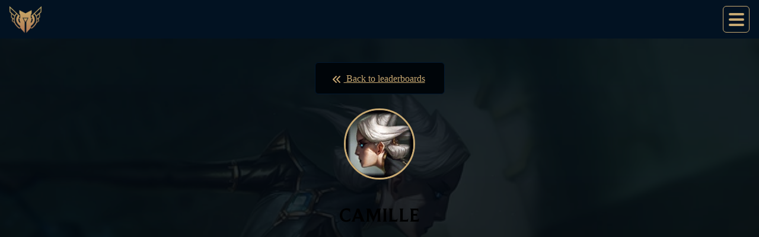

--- FILE ---
content_type: text/html; charset=UTF-8
request_url: https://masterychart.com/champion/Camille
body_size: 5850
content:
        <!DOCTYPE html>
        <html lang="en">
        <!--
    88b           d88    ,ad8888ba,
    888b         d888   d8"'    `"8b
    88`8b       d8'88  d8'
    88 `8b     d8' 88  88
    88  `8b   d8'  88  88
    88   `8b d8'   88  Y8,
    88    `888'    88   Y8a.    .a8P
    88     `8'     88    `"Y8888Y"'
                                            
Copyright © 2026 masterychart.com. All rights reserved.
-->
        <head>        <meta charset="UTF-8">
                <meta property="og:title" content="Camille Leaderboard: Top Players Ranked by Champion Mastery | Mastery Chart">
        <meta property="og:url" content="https://masterychart.com/champion/Camille">
        <meta property="og:description" content="Leaderboard for Camille: the Steel Shadow – top players ranked by champion mastery.">
        <meta property="og:site_name" content="Mastery Chart">
        <meta property="og:type" content="website">
        <meta property="og:image" itemprop="image"
            content="https://masterychart.com/assets/logo.png">
        <meta property="og:image:secure_url" itemprop="image"
            content="https://masterychart.com/assets/logo.png">
        <meta property="og:image:width" itemprop="image"
            content="1200">
        <meta property="og:image:height" itemprop="image"
            content="630">
        <meta property="og:image:type" itemprop="image" content="image/png">
        <meta property="og:image:alt" itemprop="image"
            content="Mastery Chart">
        <meta property="og:locale" content="en" />
        <meta name="twitter:card" content="summary_large_image" />
        <meta name="twitter:site" content="@MasteryChart" />
        <meta name="twitter:creator" content="@MarvinScham" />
        <meta name="twitter:title" content="Camille Leaderboard: Top Players Ranked by Champion Mastery | Mastery Chart" />
        <meta name="twitter:description" content="Leaderboard for Camille: the Steel Shadow – top players ranked by champion mastery." />
        <meta name="twitter:image" content="https://masterychart.com/assets/logo.png" />
        <meta name="title" content="Camille Leaderboard: Top Players Ranked by Champion Mastery | Mastery Chart">
        <meta name="theme-color" content="#c8a972">
        <meta name="viewport" content="width=device-width, initial-scale=1.0">
        <meta name="keywords" content="champion mastery, league of legends, lol, bubble chart, 마스터리차트, マスタリーチャート, leaderboard, top players, most mastery, Camille, Camille">
        <meta name="description" content="Leaderboard for Camille: the Steel Shadow – top players ranked by champion mastery.">
        <link rel="canonical" href="https://masterychart.com/champion/Camille" />
        <title>
            Camille Leaderboard: Top Players Ranked by Champion Mastery | Mastery Chart        </title>
                <link rel="preconnect"
              href="https://static.masterychart.com" />
        <link rel="preconnect" href="https://plsbl.masterychart.com" />                <link rel="preload"
              as="font"
              href="https://masterychart.com/assets/fonts/Barlow-Medium.ttf"
              crossorigin="anonymous">
        <link rel="preload"
              as="font"
              href="https://masterychart.com/assets/fonts/Barlow-Bold.ttf"
              crossorigin="anonymous">
        <link rel="preload"
              as="font"
              href="https://masterychart.com/assets/fonts/Beaufort-Regular.woff"
              crossorigin="anonymous">
        <link rel="preload"
              as="font"
              href="https://masterychart.com/assets/fonts/Beaufort-Bold.woff"
              crossorigin="anonymous">
        <script>
            window.ondragstart = function () {
                return false;
            }
            class GlobalCtx {
                constructor(baseUrl, staticAssetsBaseUrl, patch, enableNostalgia, nostalgiaAssetsBaseUrl, version) {
                    this.baseUrl = baseUrl;
                    this.staticAssetsBaseUrl = staticAssetsBaseUrl;
                    this.patch = patch;
                    this.enableNostalgia = enableNostalgia;
                    this.nostalgiaAssetsBaseUrl = nostalgiaAssetsBaseUrl;
                    this.version = version;
                }
            }

            const globalCtx = new GlobalCtx(
                "https://masterychart.com/",
                "https://static.masterychart.com/assets/",
                "16.2.1",
                false,
                "https://nostalgia.masterychart.com/icons/merged/",
                "v4.26.4"
            );

            let firstToggle = true;
            function toggleMenu() {
                const menu = document.querySelector("#menu");
                const button = document.querySelector("#menu-button");
                if (menu.style.right === "-250px") {
                    menu.style.right = "0";
                    button.classList.add("open");
                } else {
                    menu.style.right = "-250px";
                    button.classList.remove("open");
                }
                if (firstToggle) {
                    firstToggle = false;

                    plausible("Menu", { props: {type: "Use", }});                }
            }
        </script>
        <link rel="preload" as="style" href="https://masterychart.com/assets/css/prod/main.css?v=v4.26.4"><link rel="stylesheet" href="https://masterychart.com/assets/css/prod/main.css?v=v4.26.4"><script defer data-domain="masterychart.com" src="https://plsbl.masterychart.com/js/script.tagged-events.js"></script><script>
            const trkPrefixEventName = "plausible-event-name=";
            const trkPrefixEventType = "plausible-event-type=";
            window.plausible = window.plausible || function() {
                (window.plausible.q = window.plausible.q || []).push(arguments)
            }
        </script><link rel="icon" type="image/png" href="https://masterychart.com/assets/favicon-32x32.png"+sizes="32x32"+/><link rel="icon" type="image/png" href="https://masterychart.com/assets/favicon-64x64.png"+sizes="64x64"+/><link rel="icon" type="image/png" href="https://masterychart.com/assets/favicon-128x128.png"+sizes="128x128"+/><link rel="icon" type="image/png" href="https://masterychart.com/assets/favicon-192x192.png"+sizes="192x192"+/><link rel="icon" type="image/png" href="https://masterychart.com/assets/favicon-256x256.png"+sizes="256x256"+/><script data-cfasync="false">window.nitroAds=window.nitroAds||{createAd:function(){return new Promise(e=>{window.nitroAds.queue.push(["createAd",arguments,e])})},addUserToken:function(){window.nitroAds.queue.push(["addUserToken",arguments])},queue:[]};</script>
<script data-cfasync="false" async src="https://s.nitropay.com/ads-2005.js"></script>
<script>
window['nitroAds'].createAd('mc-inter', {
  "format": "interstitial"
});
window['nitroAds'].createAd('mc-anchor', {
  "refreshTime": 30,
  "format": "anchor-v2",
  "anchor": "bottom",
  "anchorPersistClose": false,
  "mediaQuery": "(min-width: 0px)",
  "report": {
    "enabled": true,
    "icon": true,
    "wording": "Report Ad",
    "position": "top-right"
  }
});
window['nitroAds'].createAd('mc-rail-left', {
  "refreshTime": 30,
  "format": "rail",
  "rail": "left",
  "railOffsetTop": 0,
  "railOffsetBottom": 0,
  "railCollisionWhitelist": [
    "*"
  ],
  "sizes": [["160","600"],["300","600"],["300","250"],["320","50"],["320","100"],["320","480"]],
  "report": {
    "enabled": true,
    "icon": true,
    "wording": "Report Ad",
    "position": "top-right"
  },
  "mediaQuery": "(min-width: 1025px)"
});
window['nitroAds'].createAd('mc-rail-right', {
  "refreshTime": 30,
  "format": "rail",
  "rail": "right",
  "railOffsetTop": 0,
  "railOffsetBottom": 0,
  "railCollisionWhitelist": [
    "*"
  ],
  "sizes": [["160","600"],["300","600"],["300","250"],["320","50"],["320","100"],["320","480"]],
  "report": {
    "enabled": true,
    "icon": true,
    "wording": "Report Ad",
    "position": "top-left"
  },
  "mediaQuery": "(min-width: 1025px)"
});
window['nitroAds'].createAd('video', {
  "refreshTime": 30,
  "format": "floating",
  "report": {
    "enabled": true,
    "icon": true,
    "wording": "Report Ad",
    "position": "top-left"
  }
});
window['nitroAds'].createAd('mc-bb1', {
  "refreshTime": 30,
  "renderVisibleOnly": false,
  "sizes": [["320","100"],["320","50"],["728","90"],["970","90"],["970","250"],["300","250"],["336","280"]],
  "report": {
    "enabled": true,
    "icon": true,
    "wording": "Report Ad",
    "position": "top-right"
  }
});window['nitroAds'].createAd('mc-bb2', {
  "refreshTime": 30,
  "renderVisibleOnly": false,
  "sizes": [["320","100"],["320","50"],["728","90"],["970","90"],["970","250"],["300","250"],["336","280"]],
  "report": {
    "enabled": true,
    "icon": true,
    "wording": "Report Ad",
    "position": "top-right"
  }
});window['nitroAds'].createAd('mc-bb3', {
  "refreshTime": 30,
  "renderVisibleOnly": true,
  "sizes": [["320","100"],["320","50"],["728","90"],["970","90"],["970","250"],["300","250"],["336","280"]],
  "report": {
    "enabled": true,
    "icon": true,
    "wording": "Report Ad",
    "position": "top-right"
  }
});window['nitroAds'].createAd('mc-bb4', {
  "refreshTime": 30,
  "renderVisibleOnly": true,
  "sizes": [["320","100"],["320","50"],["728","90"],["970","90"],["970","250"],["300","250"],["336","280"]],
  "report": {
    "enabled": true,
    "icon": true,
    "wording": "Report Ad",
    "position": "top-right"
  }
});window['nitroAds'].createAd('mc-bb5', {
  "refreshTime": 30,
  "renderVisibleOnly": true,
  "sizes": [["320","100"],["320","50"],["728","90"],["970","90"],["970","250"],["300","250"],["336","280"]],
  "report": {
    "enabled": true,
    "icon": true,
    "wording": "Report Ad",
    "position": "top-right"
  }
});
</script><script>plausible("View Champion", { props: {champion: "Camille", region: "global", page: "1", }});</script></head>
<body class=" champion">
            <div class="champion-wrapper"
             style="background-image:linear-gradient(rgba(1,10,19,.85),rgba(0,5,9,.85)),url(&quot;https://static.masterychart.com/assets/16.2.1/img/champion/centered/Camille_0-600.webp&quot;)">
        </div>
                <nav>
            <ul id="header">
                <li><a href="https://masterychart.com/">
                        <img class="logo"
                             src="https://masterychart.com/assets/favicon-128x128.png"
                             alt="Mastery Chart"></a>
                </li>
                <li><a href="https://masterychart.com/">
                        Mastery Chart                    </a>
                </li>
                <div class="extend"></div>
                <li>
                    <div id="notification"
                         style="display: none;"
                         data-title="">
                    </div>
                </li>
                <li>
                    <button id="menu-button"
                            onclick="toggleMenu();">
                        <div>
                            <span></span>
                            <span></span>
                            <span></span>
                        </div>
                    </button>
                    <div id="menu"
                         style="right:-250px;">
                        <div class="spacer"></div>
                        <a href="https://masterychart.com/champions">Champions</a>
                        <a
                           href="https://masterychart.com/leaderboard">Leaderboards</a>
                        <a href="https://masterychart.com/meta-stats">Meta Stats</a>
                        <a href="https://masterychart.com/discover">Discover</a>
                        <a href="https://masterychart.com/live-games">Live Games</a>
                        <div class="spacer"></div>
                        <a href="https://masterychart.com/custom-chart">Custom
                            Chart</a>
                        <div class="spacer"></div>
                        <a class="plausible-event-name=Menu plausible-event-type=Feedback"
                           href="https://input.ms-ds.org/lR76">Feedback</a>
                        <a class="plausible-event-name=Menu plausible-event-type=Feedback"
                           href="https://input.ms-ds.org/lR76">
                            Report a bug</a>
                        <a class="plausible-event-name=Menu plausible-event-type=Donation"
                           href="https://masterychart.com/support">Donation</a>
                        <div class="spacer anchor"></div>
                        <a  class="plausible-event-name=Menu plausible-event-type=Contact" href="https://masterychart.com/contact" ><i class="fa fa-envelope"></i> Contact/Support</a>                    </div>
                </li>
            </ul>
        </nav>
            <div id="content">
        <section>
            <a href="https://masterychart.com/leaderboard"
               class="button">
                <div class="fa fa-angles flip"></div> Back to leaderboards
            </a>
            <br>
            <img class="championLeaderboard" alt="Camille" src="https://static.masterychart.com/assets/16.2.1/16.2.1/img/champion/Camille-120.webp" />            <h1>
                Camille            </h1>
            <h2>
                Leaderboard
            </h2>
            <div id="mc-bb1"></div>        </section>
        <section>
            <select title="Region"
                    name="region"
                    id="region">
                <option value="global"
                         selected>Global</option>
                <option value="br">BR</option><option value="eune">EUNE</option><option value="euw">EUW</option><option value="jp">JP</option><option value="kr">KR</option><option value="lan">LAN</option><option value="las">LAS</option><option value="me">ME</option><option value="na">NA</option><option value="oce">OCE</option><option value="ru">RU</option><option value="sea">SEA</option><option value="tr">TR</option><option value="tw">TW</option><option value="vn">VN</option>            </select>
            <script>
                const regionSelect = document.querySelector("#region");
                regionSelect.addEventListener("change", function () {
                    window.location = `https://masterychart.com/champion/Camille/${regionSelect.value}`;
                });
            </script>

                            <div class="pagination">
                    <a href="https://masterychart.com/champion/Camille/global/1"
                       title="First"
                       class="disabled">
                        <div class="fa fa-angles-left"></div>
                    </a>
                    <a href="https://masterychart.com/champion/Camille/global/1"
                       title="Previous"
                       class="disabled">
                        <div class="fa fa-angle-left"></div>
                    </a>
                    <div class="paginationDesc">
                        #1<br>–<br>#10                    </div>
                    <a href="https://masterychart.com/champion/Camille/global/2"
                       title="Next"
                       class="">
                        <div class="fa fa-angle-right"></div>
                    </a>
                    <a href="https://masterychart.com/champion/Camille/global/1000"
                       title="Last"
                       class="">
                        <div class="fa fa-angles-right"></div>
                    </a>
                </div>

                <div class="x-scroll">
                    <table id="masteryTable"
                           class="championLeaderboard"
                           aria-label="Champion Leaderboard">
                        <thead>
                            <tr>
                                <th>Rank</th>
                                <th colspan="2">Player</th>
                                <th>Peak Rank</th>
                                <th>Mastery
                                    Points                                </th>
                                <th>Last Update</th>
                            </tr>
                        </thead>
                        <tbody>
                            <tr style="background-image:url('https://static.masterychart.com/assets/16.2.1/img/champion/centered/Camille_21-600.webp')"><td><div class="fa fa-medal">1</div></td><td><a href="https://masterychart.com/profile/br/Ninja+Mistério-br1"><div class="profile-icon" style="background-image: url('https://static.masterychart.com/assets/16.2.1/16.2.1/img/profileicon/6450-85.webp'), url('https://masterychart.com/assets/img/prod/null.webp')"></div><br><div class="summoner-level">1654</div></a></td><td><a href="https://masterychart.com/profile/br/Ninja+Mistério-br1"><span class="name-wrapper"><span class="acct">Ninja Mistério</span> <span class="tagLine">#br1</span><br><span class="summoner-region">BR</span></span></a></td><td><span class="rank-info"><span class="rank-block" data-title='Grandmaster I 633 LP (Recorded peak)'><span><img  src="https://masterychart.com/assets/img/prod/ranks/grandmaster-50.webp" alt='Rank Icon' /></span><span>633 LP</span></span></span></td><td>6,438,299</td><td><small class="weak" data-title="22 January, 2026 @ 02:31 (UTC+0000)">6 hours ago</small></td></tr><tr style="background-image:url('https://static.masterychart.com/assets/16.2.1/img/champion/centered/Camille_1-600.webp')"><td><div class="fa fa-medal">2</div></td><td><a href="https://masterychart.com/profile/lan/NITRUZ-LAN"><div class="profile-icon" style="background-image: url('https://static.masterychart.com/assets/16.2.1/16.2.1/img/profileicon/6450-85.webp'), url('https://masterychart.com/assets/img/prod/null.webp')"></div><br><div class="summoner-level">957</div></a></td><td><a href="https://masterychart.com/profile/lan/NITRUZ-LAN"><span class="name-wrapper"><span class="acct">NITRUZ</span> <span class="tagLine">#LAN</span><br><span class="summoner-region">LAN</span></span></a></td><td><span class="rank-info"><span class="rank-block" data-title='Platinum III 31 LP (Recorded peak)'><span><img  src="https://masterychart.com/assets/img/prod/ranks/platinum-50.webp" alt='Rank Icon' /></span><span>III</span></span></span></td><td>5,508,414</td><td><small class="weak" data-title="21 January, 2026 @ 23:16 (UTC+0000)">10 hours ago</small></td></tr><tr style="background-image:url('https://static.masterychart.com/assets/16.2.1/img/champion/centered/Camille_11-600.webp')"><td><div class="fa fa-medal">3</div></td><td><a href="https://masterychart.com/profile/lan/AŁαn-K1K"><div class="profile-icon" style="background-image: url('https://static.masterychart.com/assets/16.2.1/16.2.1/img/profileicon/4478-85.webp'), url('https://masterychart.com/assets/img/prod/null.webp')"></div><br><div class="summoner-level">1294</div></a></td><td><a href="https://masterychart.com/profile/lan/AŁαn-K1K"><span class="name-wrapper"><span class="acct">AŁαn</span> <span class="tagLine">#K1K</span><br><span class="summoner-region">LAN</span></span></a></td><td><span class="rank-info"><span class="rank-block" data-title='Emerald I 68 LP (Recorded peak)'><span><img  src="https://masterychart.com/assets/img/prod/ranks/emerald-50.webp" alt='Rank Icon' /></span><span>I</span></span></span></td><td>5,447,282</td><td><small class="weak" data-title="22 January, 2026 @ 05:34 (UTC+0000)">3 hours ago</small></td></tr><tr style="background-image:url('https://static.masterychart.com/assets/16.2.1/img/champion/centered/Camille_10-600.webp')"><td>4</td><td><a href="https://masterychart.com/profile/vn/L+H+D+º-SG+55"><div class="profile-icon" style="background-image: url('https://static.masterychart.com/assets/16.2.1/16.2.1/img/profileicon/3790-85.webp'), url('https://masterychart.com/assets/img/prod/null.webp')"></div><br><div class="summoner-level">1358</div></a></td><td><a href="https://masterychart.com/profile/vn/L+H+D+º-SG+55"><span class="name-wrapper"><span class="acct">L H D º</span> <span class="tagLine">#SG 55</span><br><span class="summoner-region">VN</span></span></a></td><td><span class="rank-info"><span class="rank-block" data-title='Diamond III 11 LP (Recorded peak)'><span><img  src="https://masterychart.com/assets/img/prod/ranks/diamond-50.webp" alt='Rank Icon' /></span><span>III</span></span></span></td><td>5,359,891</td><td><small class="weak" data-title="21 January, 2026 @ 20:47 (UTC+0000)">12 hours ago</small></td></tr><tr style="background-image:url('https://static.masterychart.com/assets/16.2.1/img/champion/centered/Camille_31-600.webp')"><td>5</td><td><a href="https://masterychart.com/profile/euw/Legendary+BIG-DIGGS"><div class="profile-icon" style="background-image: url('https://static.masterychart.com/assets/16.2.1/16.2.1/img/profileicon/4416-85.webp'), url('https://masterychart.com/assets/img/prod/null.webp')"></div><br><div class="summoner-level">1056</div></a></td><td><a href="https://masterychart.com/profile/euw/Legendary+BIG-DIGGS"><span class="name-wrapper"><span class="acct">Legendary BIG</span> <span class="tagLine">#DIGGS</span><br><span class="summoner-region">EUW</span></span></a></td><td><span class="rank-info"><span class="rank-block" data-title='Emerald IV 96 LP (Recorded peak)'><span><img  src="https://masterychart.com/assets/img/prod/ranks/emerald-50.webp" alt='Rank Icon' /></span><span>IV</span></span></span></td><td>5,295,961</td><td><small class="weak" data-title="22 January, 2026 @ 08:16 (UTC+0000)">1 hour ago</small></td></tr><tr style="background-image:url('https://static.masterychart.com/assets/16.2.1/img/champion/centered/Camille_21-600.webp')"><td>6</td><td><a href="https://masterychart.com/profile/na/Camillionaire-NA2"><div class="profile-icon" style="background-image: url('https://static.masterychart.com/assets/16.2.1/16.2.1/img/profileicon/6010-85.webp'), url('https://masterychart.com/assets/img/prod/null.webp')"></div><br><div class="summoner-level">785</div></a></td><td><a href="https://masterychart.com/profile/na/Camillionaire-NA2"><span class="name-wrapper"><span class="acct">Camillionaire</span> <span class="tagLine">#NA2</span><br><span class="summoner-region">NA</span></span></a></td><td><span class="rank-info"><span class="rank-block" data-title='Emerald III 28 LP (Recorded peak)'><span><img  src="https://masterychart.com/assets/img/prod/ranks/emerald-50.webp" alt='Rank Icon' /></span><span>III</span></span></span></td><td>4,762,214</td><td><small class="weak" data-title="22 January, 2026 @ 03:13 (UTC+0000)">6 hours ago</small></td></tr><tr style="background-image:url('https://static.masterychart.com/assets/16.2.1/img/champion/centered/Camille_2-600.webp')"><td>7</td><td><a href="https://masterychart.com/profile/na/PUNCHCONCRETE+00-NMSL"><div class="profile-icon" style="background-image: url('https://static.masterychart.com/assets/16.2.1/16.2.1/img/profileicon/6850-85.webp'), url('https://masterychart.com/assets/img/prod/null.webp')"></div><br><div class="summoner-level">1140</div></a></td><td><a href="https://masterychart.com/profile/na/PUNCHCONCRETE+00-NMSL"><span class="name-wrapper"><span class="acct">PUNCHCONCRETE 00</span> <span class="tagLine">#NMSL</span><br><span class="summoner-region">NA</span></span></a></td><td><span class="rank-info"><span class="rank-block" data-title='Diamond II 56 LP (Recorded peak)'><span><img  src="https://masterychart.com/assets/img/prod/ranks/diamond-50.webp" alt='Rank Icon' /></span><span>II</span></span></span></td><td>4,712,751</td><td><small class="weak" data-title="21 January, 2026 @ 06:09 (UTC+0000)">1 day ago</small></td></tr><tr style="background-image:url('https://static.masterychart.com/assets/16.2.1/img/champion/centered/Camille_10-600.webp')"><td>8</td><td><a href="https://masterychart.com/profile/na/Cree654-NA1"><div class="profile-icon" style="background-image: url('https://static.masterychart.com/assets/16.2.1/16.2.1/img/profileicon/3220-85.webp'), url('https://masterychart.com/assets/img/prod/null.webp')"></div><br><div class="summoner-level">930</div></a></td><td><a href="https://masterychart.com/profile/na/Cree654-NA1"><span class="name-wrapper"><span class="acct">Cree654</span> <span class="tagLine">#NA1</span><br><span class="summoner-region">NA</span></span></a></td><td><span class="rank-info"><span class="rank-block" data-title='Master I 99 LP (Recorded peak)'><span><img  src="https://masterychart.com/assets/img/prod/ranks/master-50.webp" alt='Rank Icon' /></span><span>99 LP</span></span></span></td><td>4,665,115</td><td><small class="weak" data-title="22 January, 2026 @ 09:10 (UTC+0000)">20 minutes ago</small></td></tr><tr style="background-image:url('https://static.masterychart.com/assets/16.2.1/img/champion/centered/Camille_31-600.webp')"><td>9</td><td><a href="https://masterychart.com/profile/lan/LetalHeels-2953"><div class="profile-icon" style="background-image: url('https://static.masterychart.com/assets/16.2.1/16.2.1/img/profileicon/4416-85.webp'), url('https://masterychart.com/assets/img/prod/null.webp')"></div><br><div class="summoner-level">892</div></a></td><td><a href="https://masterychart.com/profile/lan/LetalHeels-2953"><span class="name-wrapper"><span class="acct">LetalHeels</span> <span class="tagLine">#2953</span><br><span class="summoner-region">LAN</span></span></a></td><td><span class="rank-info"><span class="rank-block" data-title='Platinum I 65 LP (Recorded peak)'><span><img  src="https://masterychart.com/assets/img/prod/ranks/platinum-50.webp" alt='Rank Icon' /></span><span>I</span></span></span></td><td>4,589,931</td><td><small class="weak" data-title="21 January, 2026 @ 05:26 (UTC+0000)">1 day ago</small></td></tr><tr style="background-image:url('https://static.masterychart.com/assets/16.2.1/img/champion/centered/Camille_32-600.webp')"><td>10</td><td><a href="https://masterychart.com/profile/euw/Grayscale-0000"><div class="profile-icon" style="background-image: url('https://static.masterychart.com/assets/16.2.1/16.2.1/img/profileicon/6841-85.webp'), url('https://masterychart.com/assets/img/prod/null.webp')"></div><br><div class="summoner-level">505</div></a></td><td><a href="https://masterychart.com/profile/euw/Grayscale-0000"><span class="name-wrapper"><span class="acct">Grayscale</span> <span class="tagLine">#0000</span><br><span class="summoner-region">EUW</span></span></a></td><td><span class="rank-info"><span class="rank-block" data-title='Emerald I 47 LP (Recorded peak)'><span><img  src="https://masterychart.com/assets/img/prod/ranks/emerald-50.webp" alt='Rank Icon' /></span><span>I</span></span></span></td><td>4,552,899</td><td><small class="weak" data-title="18 January, 2026 @ 15:42 (UTC+0000)">3 days ago</small></td></tr>                        </tbody>
                    </table>

                    <div class="pagination">
                        <a href="https://masterychart.com/champion/Camille/global/1"
                           title="First"
                           class="disabled">
                            <div class="fa fa-angles-left"></div>
                        </a>
                        <a href="https://masterychart.com/champion/Camille/global/1"
                           title="Previous"
                           class="disabled">
                            <div class="fa fa-angle-left"></div>
                        </a>
                        <div class="paginationDesc">
                            #1<br>–<br>#10                        </div>
                        <a href="https://masterychart.com/champion/Camille/global/2"
                           title="Next"
                           class="">
                            <div class="fa fa-angle-right"></div>
                        </a>
                        <a href="https://masterychart.com/champion/Camille/global/2"
                           title="Last"
                           class="">
                            <div class="fa fa-angles-right"></div>
                        </a>
                    </div>
                </div>
                        <div id="mc-bb2"></div>
        </section>
        <section>
                            <h2>Lore</h2>
                <h3>
                    Camille, the Steel Shadow                </h3>
                <p class="lore">
                    Weaponized to operate outside the boundaries of the law, Camille is the Principal Intelligencer of Clan Ferros—an elegant and elite agent who ensures the Piltover machine and its Zaunite underbelly runs smoothly. Adaptable and precise, she views sloppy technique as an embarrassment that must be put to order. With a mind as sharp as the blades she bears, Camille's pursuit of superiority through hextech body augmentation has left many to wonder if she is now more machine than woman.                </p>
                <div id="mc-bb3"></div>                    </section>
    </div>
    </div>
            <footer>
            <div id="footer-main">
                <div class="flex-el">
                    <h2>Help</h2>
                    <ul>
                        <li>
                            <i class="fa fa-long-arrow-alt-right"></i>
                            <a href="https://blog.masterychart.com/faq">FAQ & Info</a>
                        </li>
                        <li>
                            <i class="fa fa-long-arrow-alt-right"></i>
                            <a href="https://masterychart.com/contact">Contact</a>
                        </li>
                        <li>
                            <i class="fa fa-long-arrow-alt-right"></i>
                            <a href="https://input.ms-ds.org/lR76"
                               class="plausible-event-name=Feedback"
                               target="_blank">Feedback</a>
                        </li>
                        <li>
                            <i class="fa fa-envelope"></i>
                            <a href="/cdn-cgi/l/email-protection#fd8e888d8d928f89bd909c8e89988f849e959c8f89d39e9290" class="plausible-event-name=Contact plausible-event-type=Email+Support">
                                <span class="__cf_email__" data-cfemail="6e1d1b1e1e011c1a2e030f1d1a0b1c170d060f1c1a400d0103">[email&#160;protected]</span>                            </a>
                        </li>
                    </ul>
                </div>
                <div class="flex-el">
                    <h2>Info</h2>
                    <ul>
                        <li>
                            <i class="fa fa-long-arrow-alt-right"></i>
                            <a href="https://masterychart.com/about">About this</a>
                        </li>
                        <li>
                            <i class="fa fa-long-arrow-alt-right"></i>
                            <a href="https://status.masterychart.com/status/app">Status</a>
                        </li>
                        <li>
                            <i class="fa fa-long-arrow-alt-right"></i>
                            <a href="https://blog.masterychart.com">Dev Blog</a>
                        </li>
                        <li>
                            <i class="fa fa-long-arrow-alt-right"></i>
                            <a
                               href="https://masterychart.com/changelog">Changelog</a>
                        </li>
                    </ul>
                </div>
                <div class="flex-el">
                    <h2>Legal</h2>
                    <ul>
                        <li>
                            <i class="fa fa-long-arrow-alt-right"></i>
                            <a href="https://masterychart.com/legal">Legal Notice</a>
                        </li>
                        <li>
                            <i class="fa fa-long-arrow-alt-right"></i>
                            <a href="https://masterychart.com/privacy">Privacy
                                Policy</a>
                        </li>
                        <li>
                            <i class="fa fa-long-arrow-alt-right"></i>
                            <a href="https://masterychart.com/tos">Terms of
                                Service</a>
                        </li>
                        <li>
                            <span data-ccpa-link="1"></span>
                        </li>
                        <li>
                            <div id="ncmp-consent-link"></div>
                        </li>
                    </ul>
                </div>
            </div>
            <div id="footer-social">
                        <a href="https://discord.gg/v6b7hwQHYs" rel="noopener"
            class="plausible-event-name=Social plausible-event-type=Discord">
            <div class="fa fa-discord"></div>
        </a>
        <a href="https://twitter.com/MasteryChart" rel="noopener"
            class="plausible-event-name=Social plausible-event-type=Twitter">
            <div class="fa fa-twitter-x"></div>
        </a>
        <a href="https://tiktok.com/@masterychart" rel="noopener"
            class="plausible-event-name=Social plausible-event-type=TikTok">
            <div class="fa fa-tiktok"></div>
        </a>
        <a href="https://github.com/masterychart" rel="noopener"
            class="plausible-event-name=Social plausible-event-type=GitHub">
            <div class="fa fa-github"></div>
        </a>
                    </div>
            <div id="mc-bb4"></div>            <div id="footer-jibberjabber">
                Mastery Chart was created under Riot Games' "Legal Jibber Jabber" policy
                using assets owned by
                Riot Games. Riot Games does not endorse or sponsor this project.
            </div>
            <div aria-label="Copyright Info"
                 id="footer-copyright">
                <div class="row">
                    <div>
                        MASTERY CHART                    </div>
                    <div>•</div>
                    <div>
                        <a href="https://masterychart.com/changelog">
                            v4.26.4                            [Right Twix]                        </a>
                    </div>
                </div>
                <div class="row">
                    <div>
                        <a href="https://github.com/masterychart/datadragon">Patch
                            16.2.1                        </a>
                    </div>
                    <div>•</div>
                    <div>
                        <a href="https://masterychart.com/changelog">
                            Changelog
                        </a>
                    </div>
                </div>
                <div>
                    <span class="theme">©</span> 2020 -
                    2026                </div>
                <br>
                <div class="row">
                    <a href="https://marvinscham.de">
                        <b>made with</b> <i class="fa fa-heart red"></i></a>
                </div>
            </div>
        </footer>
        <script data-cfasync="false" src="/cdn-cgi/scripts/5c5dd728/cloudflare-static/email-decode.min.js"></script></body>

</html>
